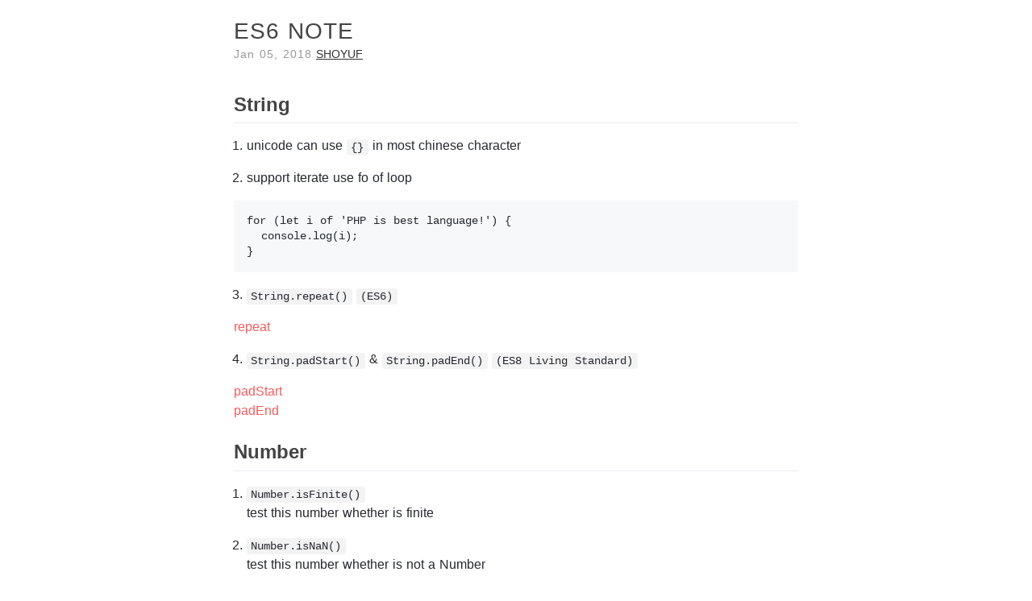

--- FILE ---
content_type: text/html; charset=utf-8
request_url: https://blog.shoyuf.top/stories/ES6-Note
body_size: 28088
content:
<!DOCTYPE html><html lang="en"><head><meta charset="UTF-8"><meta name="viewport" content="width=device-width,initial-scale=1"><meta http-equiv="X-UA-Compatible" content="ie=edge"><meta name="apple-mobile-web-app-title" content="SHOYUF"><meta name="application-name" content="SHOYUF"><meta name="msapplication-TileColor" content="#da532c"><meta name="theme-color" content="#ffffff"><title></title><meta name="description" content="## String

1. unicode can use `{}` in most chinese character

2. support iterate"><link rel="apple-touch-icon" sizes="180x180" href="/public/favicon/apple-touch-icon.png"><link rel="icon" type="image/png" sizes="32x32" href="/public/favicon/favicon-32x32.png"><link rel="icon" type="image/png" sizes="16x16" href="/public/favicon/favicon-16x16.png"><link rel="manifest" href="/public/favicon/site.webmanifest"><link rel="mask-icon" href="/public/favicon/safari-pinned-tab.svg" color="#4c4c4c"><link rel="stylesheet" href="https://cdn.jsdelivr.net/npm/@fortawesome/fontawesome-free@5.1.0/css/all.css"><link rel="stylesheet" href="https://cdn.jsdelivr.net/npm/@fortawesome/fontawesome-free@5.1.0/css/v4-shims.css"><!-- Global site tag (gtag.js) - Google Analytics --><script async src="https://www.googletagmanager.com/gtag/js?id=G-R54VH02FGE"></script><script>window.dataLayer = window.dataLayer || [];
  function gtag(){dataLayer.push(arguments);}
  gtag('js', new Date());

  gtag('config', 'G-R54VH02FGE');// blog.shoyuf.top</script></head><body><div id="router-view" class="desktop"><section id="story"><header><h1 class="title">ES6 Note</h1><p class="info"><time class="time">Jan 05, 2018</time> <a href="/" class="author">SHOYUF</a></p></header><article id="html-content" class="markdown-body"><h2>String</h2><ol><li><p>unicode can use <code>{}</code> in most chinese character</p></li><li><p>support iterate use fo of loop</p></li></ol><pre><code>for (let i of &#39;PHP is best language!&#39;) {
  console.log(i);
}</code></pre><ol start="3"><li><code>String.repeat()</code> <code>(ES6)</code></li></ol><p><a href="https://developer.mozilla.org/zh-CN/docs/Web/JavaScript/Reference/Global_Objects/String/repeat" target="_blank" title="https://developer.mozilla.org/zh-CN/docs/Web/JavaScript/Reference/Global_Objects/String/repeat">repeat</a></p><ol start="4"><li><code>String.padStart()</code> &amp; <code>String.padEnd()</code> <code>(ES8 Living Standard)</code></li></ol><p><a href="https://developer.mozilla.org/zh-CN/docs/Web/JavaScript/Reference/Global_Objects/String/padStart" target="_blank" title="https://developer.mozilla.org/zh-CN/docs/Web/JavaScript/Reference/Global_Objects/String/padStart">padStart</a><br><a href="https://developer.mozilla.org/zh-CN/docs/Web/JavaScript/Reference/Global_Objects/String/padEnd" target="_blank" title="https://developer.mozilla.org/zh-CN/docs/Web/JavaScript/Reference/Global_Objects/String/padEnd">padEnd</a></p><h2>Number</h2><ol><li><p><code>Number.isFinite()</code><br>test this number whether is finite</p></li><li><p><code>Number.isNaN()</code><br>test this number whether is not a Number</p></li><li><p><code>a ** b</code><br>Exponentiation</p></li></ol><h2>Math</h2><ol><li><p><code>Math.trunc()</code><br>return Integer</p></li><li><p><code>Math.sign()</code><br>judge a Number is postive or negative<br>if(positive) return +1<br>if(nagative) return -1<br>if(zero) return 0<br>if(NaN) return NaN</p></li></ol><h2>Function</h2><ol><li>default value</li></ol><pre><code>function log(x, y = &#39;World&#39;) {
  console.log(x, y);
}</code></pre><h2>Array</h2><ol><li><code>Array.find()</code> &amp; <code>findIndex()</code> <code>(ES6)</code></li></ol><p><a href="https://developer.mozilla.org/zh-CN/docs/Web/JavaScript/Reference/Global_Objects/Array/find" target="_blank" title="https://developer.mozilla.org/zh-CN/docs/Web/JavaScript/Reference/Global_Objects/Array/find">find</a><br><a href="https://developer.mozilla.org/zh-CN/docs/Web/JavaScript/Reference/Global_Objects/Array/findIndex" target="_blank" title="https://developer.mozilla.org/zh-CN/docs/Web/JavaScript/Reference/Global_Objects/Array/findIndex">findIndex</a></p><ol start="2"><li><p>Array.pop()<br>Delete last element, return this element, modify origin Array.</p></li><li><p>Array.push()<br>Add a element behind last element in Array, return Array length, modify origin Array.</p></li><li><p>Array.reverse()<br>reverse Array, return new Array.</p></li><li><p>Array.shift()<br>Delete first element, return this element, modify origin Array.</p></li><li><p>Array.sort()<br>Sort by Unicode, return Array.</p></li></ol><pre><code>var items = [
  { name: &#39;Edward&#39;, value: 21 },
  { name: &#39;Sharpe&#39;, value: 37 },
  { name: &#39;And&#39;, value: 45 },
  { name: &#39;The&#39;, value: -12 },
  { name: &#39;Magnetic&#39; },
  { name: &#39;Zeros&#39;, value: 37 }
];

items.sort(function (a, b) {
  if (a.value &gt; b.value) {
    return 1;
  }
  if (a.value &lt; b.value) {
    return -1;
  }
  // a 必须等于 b
  return 0;
});</code></pre><ol start="7"><li><p>Array.splice(start, deleteCount, item1, item2, ...)<br>From index start, delete some elements, after add some elements.<br>return delete element Array or empty Array.</p></li><li><p>Array.unshift()<br>Add a element in the front of Array, return the new Array length.</p></li></ol></article><footer><p class="license">本站使用<a target="_blank" href="https://creativecommons.org/licenses/by/4.0/deed.zh">署名 4.0 国际 (CC BY 4.0)</a> 创作共享协议，转载请署名，图片请转存。</p><p class="alert">提醒：本文最后更新于 2943 天前，文中所描述的信息可能已发生改变，请谨慎使用。</p></footer></section><aside id="comments"><div id="disqus_thread"><noscript>Please enable JavaScript to view the <a href="https://disqus.com/?ref_noscript">comments powered by Disqus.</a></noscript></div></aside></div><a class="beian" style="font-size:12px;color:rgba(136, 136, 136, 0.53);position:absolute;bottom:10px;left:calc(50% - 55px);" href="http://www.beian.miit.gov.cn/">湘ICP备13009407号</a><script>var disqus_config = function () {this.page.url = location.href;this.page.identifier = '5b95e27a944159005e14c919';};
    var title = 'ES6 NOTE'</script><style>@font-face{font-family:octicons-link;src:url([data-uri]) format("woff")}.markdown-body{-ms-text-size-adjust:100%;-webkit-text-size-adjust:100%;color:#24292e;font-family:-apple-system,BlinkMacSystemFont,Segoe UI,Helvetica,Arial,sans-serif,Apple Color Emoji,Segoe UI Emoji,Segoe UI Symbol;font-size:16px;line-height:1.5;word-wrap:break-word}.markdown-body .pl-c{color:#6a737d}.markdown-body .pl-c1,.markdown-body .pl-s .pl-v{color:#005cc5}.markdown-body .pl-e,.markdown-body .pl-en{color:#6f42c1}.markdown-body .pl-s .pl-s1,.markdown-body .pl-smi{color:#24292e}.markdown-body .pl-ent{color:#22863a}.markdown-body .pl-k{color:#d73a49}.markdown-body .pl-pds,.markdown-body .pl-s,.markdown-body .pl-s .pl-pse .pl-s1,.markdown-body .pl-sr,.markdown-body .pl-sr .pl-cce,.markdown-body .pl-sr .pl-sra,.markdown-body .pl-sr .pl-sre{color:#032f62}.markdown-body .pl-smw,.markdown-body .pl-v{color:#e36209}.markdown-body .pl-bu{color:#b31d28}.markdown-body .pl-ii{color:#fafbfc;background-color:#b31d28}.markdown-body .pl-c2{color:#fafbfc;background-color:#d73a49}.markdown-body .pl-c2:before{content:"^M"}.markdown-body .pl-sr .pl-cce{font-weight:700;color:#22863a}.markdown-body .pl-ml{color:#735c0f}.markdown-body .pl-mh,.markdown-body .pl-mh .pl-en,.markdown-body .pl-ms{font-weight:700;color:#005cc5}.markdown-body .pl-mi{font-style:italic;color:#24292e}.markdown-body .pl-mb{font-weight:700;color:#24292e}.markdown-body .pl-md{color:#b31d28;background-color:#ffeef0}.markdown-body .pl-mi1{color:#22863a;background-color:#f0fff4}.markdown-body .pl-mc{color:#e36209;background-color:#ffebda}.markdown-body .pl-mi2{color:#f6f8fa;background-color:#005cc5}.markdown-body .pl-mdr{font-weight:700;color:#6f42c1}.markdown-body .pl-ba{color:#586069}.markdown-body .pl-sg{color:#959da5}.markdown-body .pl-corl{text-decoration:underline;color:#032f62}.markdown-body .octicon{display:inline-block;vertical-align:text-top;fill:currentColor}.markdown-body a{background-color:transparent}.markdown-body a:active,.markdown-body a:hover{outline-width:0}.markdown-body strong{font-weight:inherit;font-weight:bolder}.markdown-body h1{margin:.67em 0}.markdown-body img{display:block;border-style:none}.markdown-body code,.markdown-body kbd,.markdown-body pre{font-family:monospace,monospace;font-size:1em}.markdown-body hr{box-sizing:content-box;overflow:visible}.markdown-body input{font:inherit;margin:0;overflow:visible}.markdown-body [type=checkbox]{box-sizing:border-box;padding:0}.markdown-body *{box-sizing:border-box}.markdown-body input{font-family:inherit;font-size:inherit;line-height:inherit}.markdown-body a{color:#0366d6;text-decoration:none}.markdown-body a:hover{text-decoration:underline}.markdown-body strong{font-weight:600}.markdown-body hr{height:0;margin:15px 0;overflow:hidden;background:transparent;border-bottom:1px solid #dfe2e5}.markdown-body hr:after,.markdown-body hr:before{display:table;content:""}.markdown-body hr:after{clear:both}.markdown-body table{border-spacing:0;border-collapse:collapse}.markdown-body td,.markdown-body th{padding:0}.markdown-body h1,.markdown-body h2,.markdown-body h3,.markdown-body h4,.markdown-body h5,.markdown-body h6{margin-top:0;margin-bottom:0}.markdown-body h1{font-size:32px;font-weight:600}.markdown-body h2{font-size:24px;font-weight:600}.markdown-body h3{font-size:20px;font-weight:600}.markdown-body h4{font-size:16px;font-weight:600}.markdown-body h5{font-size:14px;font-weight:600}.markdown-body h6{font-size:12px;font-weight:600}.markdown-body p{margin-top:0;margin-bottom:10px}.markdown-body blockquote{margin:0}.markdown-body ol,.markdown-body ul{padding-left:0;margin-top:0;margin-bottom:0}.markdown-body ol ol,.markdown-body ul ol{list-style-type:lower-roman}.markdown-body ol ol ol,.markdown-body ol ul ol,.markdown-body ul ol ol,.markdown-body ul ul ol{list-style-type:lower-alpha}.markdown-body dd{margin-left:0}.markdown-body code,.markdown-body pre{font-family:SFMono-Regular,Consolas,Liberation Mono,Menlo,Courier,monospace;font-size:12px}.markdown-body pre{margin-top:0;margin-bottom:0}.markdown-body .octicon{vertical-align:text-bottom}.markdown-body .pl-0{padding-left:0!important}.markdown-body .pl-1{padding-left:4px!important}.markdown-body .pl-2{padding-left:8px!important}.markdown-body .pl-3{padding-left:16px!important}.markdown-body .pl-4{padding-left:24px!important}.markdown-body .pl-5{padding-left:32px!important}.markdown-body .pl-6{padding-left:40px!important}.markdown-body:after,.markdown-body:before{display:table;content:""}.markdown-body:after{clear:both}.markdown-body>:first-child{margin-top:0!important}.markdown-body>:last-child{margin-bottom:0!important}.markdown-body a:not([href]){color:inherit;text-decoration:none}.markdown-body .anchor{float:left;padding-right:4px;margin-left:-20px;line-height:1}.markdown-body .anchor:focus{outline:none}.markdown-body blockquote,.markdown-body dl,.markdown-body ol,.markdown-body p,.markdown-body pre,.markdown-body table,.markdown-body ul{margin-top:0;margin-bottom:16px}.markdown-body hr{height:.25em;padding:0;margin:24px 0;background-color:#e1e4e8;border:0}.markdown-body blockquote{padding:0 1em;color:#6a737d;border-left:.25em solid #dfe2e5}.markdown-body blockquote>:first-child{margin-top:0}.markdown-body blockquote>:last-child{margin-bottom:0}.markdown-body kbd{font-size:11px;border:1px solid #c6cbd1;border-bottom-color:#959da5;box-shadow:inset 0 -1px 0 #959da5}.markdown-body h1,.markdown-body h2,.markdown-body h3,.markdown-body h4,.markdown-body h5,.markdown-body h6{margin-top:24px;margin-bottom:16px;font-weight:600;line-height:1.25}.markdown-body h1 .octicon-link,.markdown-body h2 .octicon-link,.markdown-body h3 .octicon-link,.markdown-body h4 .octicon-link,.markdown-body h5 .octicon-link,.markdown-body h6 .octicon-link{color:#1b1f23;vertical-align:middle;visibility:hidden}.markdown-body h1:hover .anchor,.markdown-body h2:hover .anchor,.markdown-body h3:hover .anchor,.markdown-body h4:hover .anchor,.markdown-body h5:hover .anchor,.markdown-body h6:hover .anchor{text-decoration:none}.markdown-body h1:hover .anchor .octicon-link,.markdown-body h2:hover .anchor .octicon-link,.markdown-body h3:hover .anchor .octicon-link,.markdown-body h4:hover .anchor .octicon-link,.markdown-body h5:hover .anchor .octicon-link,.markdown-body h6:hover .anchor .octicon-link{visibility:visible}.markdown-body h1{font-size:2em}.markdown-body h1,.markdown-body h2{padding-bottom:.3em;border-bottom:1px solid #eaecef}.markdown-body h2{font-size:1.5em}.markdown-body h3{font-size:1.25em}.markdown-body h4{font-size:1em}.markdown-body h5{font-size:.875em}.markdown-body h6{font-size:.85em;color:#6a737d}.markdown-body ol,.markdown-body ul{padding-left:1em}.markdown-body ol ol,.markdown-body ol ul,.markdown-body ul ol,.markdown-body ul ul{margin-top:0;margin-bottom:0}.markdown-body li{word-wrap:break-all}.markdown-body li>p{margin-top:16px}.markdown-body li+li{margin-top:.25em}.markdown-body dl{padding:0}.markdown-body dl dt{padding:0;margin-top:16px;font-size:1em;font-style:italic;font-weight:600}.markdown-body dl dd{padding:0 16px;margin-bottom:16px}.markdown-body table{display:block;width:100%;overflow:auto}.markdown-body table th{font-weight:600}.markdown-body table td,.markdown-body table th{padding:6px 13px;border:1px solid #dfe2e5}.markdown-body table tr{background-color:#fff;border-top:1px solid #c6cbd1}.markdown-body table tr:nth-child(2n){background-color:#f6f8fa}.markdown-body img{max-width:100%;box-sizing:content-box;background-color:#fff}.markdown-body img[align=right]{padding-left:20px}.markdown-body img[align=left]{padding-right:20px}.markdown-body code{padding:.2em .4em;margin:0;font-size:85%;background-color:rgba(27,31,35,.05);border-radius:3px}.markdown-body pre{word-wrap:normal}.markdown-body pre>code{padding:0;margin:0;font-size:100%;word-break:normal;white-space:pre;background:transparent;border:0}.markdown-body .highlight{margin-bottom:16px}.markdown-body .highlight pre{margin-bottom:0;word-break:normal}.markdown-body .highlight pre,.markdown-body pre{padding:16px;overflow:auto;font-size:85%;line-height:1.45;background-color:#f6f8fa;border-radius:3px}.markdown-body pre code{display:inline;max-width:auto;padding:0;margin:0;overflow:visible;line-height:inherit;word-wrap:normal;background-color:transparent;border:0}.markdown-body .full-commit .btn-outline:not(:disabled):hover{color:#005cc5;border-color:#005cc5}.markdown-body kbd{display:inline-block;padding:3px 5px;font:11px SFMono-Regular,Consolas,Liberation Mono,Menlo,Courier,monospace;line-height:10px;color:#444d56;vertical-align:middle;background-color:#fafbfc;border:1px solid #d1d5da;border-bottom-color:#c6cbd1;border-radius:3px;box-shadow:inset 0 -1px 0 #c6cbd1}.markdown-body :checked+.radio-label{position:relative;z-index:1;border-color:#0366d6}.markdown-body .task-list-item{list-style-type:none}.markdown-body .task-list-item+.task-list-item{margin-top:3px}.markdown-body .task-list-item input{margin:0 .2em .25em -1.6em;vertical-align:middle}.markdown-body hr{border-bottom-color:#eee}
:root{--mainColor:#666;--hColor:#444;--selectionBgColor:rgba(243,51,51,0.8)}body,html{background-color:#fff}body{font-family:Roboto,Helvetica Neue,Hiragino Sans GB,LiHei Pro,Arial,serif;text-rendering:optimizelegibility;-webkit-font-smoothing:antialiased;-moz-osx-font-smoothing:grayscale;font-weight:400;font-size:16px;word-spacing:1px;color:#666;color:var(--mainColor);margin:0}h1,h2,h3,h4,h5,h6{font-family:Montserrat,Helvetica Neue,Hiragino Sans GB,LiHei Pro,Arial,sans-serif;font-weight:400}a{color:#666;color:var(--mainColor);text-decoration:none;transition:color .2s ease}h1,h2{color:#444;color:var(--hColor)}#router-view,body{position:relative}#router-view{max-width:700px;margin:0 auto;padding:0 15px 40px}::-moz-selection{color:#fff;background-color:var(--hoverColor)}::selection{color:#fff;background-color:var(--hoverColor)}
:root{--mainColor:#666;--hColor:#444;--btnColor:#999;--hoverColor:rgba(243,51,51,0.8);--borderColor:#ccc}a{text-decoration:underline}#story{border-bottom:1px solid #e6e6e6}#story .title{font-size:28px;letter-spacing:1px;text-transform:uppercase;margin-bottom:0}#story .info{font-size:14px;margin-top:4px}#story .info .time{color:#999;color:var(--btnColor);margin:0 0 30px;letter-spacing:1px}#story .info .author{color:#333;text-decoration:underline}#story .info .author:hover{color:rgba(243,51,51,.8);color:var(--hoverColor)}#story #html-content{margin-top:40px}#story #html-content a{color:rgba(243,51,51,.8);color:var(--hoverColor)}#story footer .alert{font-size:15px;background:linear-gradient(90deg,#fff3d4,#fff);border-left:4px solid #f6b73c;padding:2px 4px;line-height:1.4}#story footer .license a{color:rgba(243,51,51,.8);color:var(--hoverColor)}.mobile #story{margin:20px 0 0;padding:0}.mobile #story .title{font-size:5.866vw}.mobile #story .info{font-size:12px}.mobile #story #html-content{margin-top:20px;padding-bottom:20px}</style><script>!function(n){var o={};function r(t){if(o[t])return o[t].exports;var e=o[t]={i:t,l:!1,exports:{}};return n[t].call(e.exports,e,e.exports,r),e.l=!0,e.exports}r.m=n,r.c=o,r.d=function(t,e,n){r.o(t,e)||Object.defineProperty(t,e,{enumerable:!0,get:n})},r.r=function(t){"undefined"!=typeof Symbol&&Symbol.toStringTag&&Object.defineProperty(t,Symbol.toStringTag,{value:"Module"}),Object.defineProperty(t,"__esModule",{value:!0})},r.t=function(e,t){if(1&t&&(e=r(e)),8&t)return e;if(4&t&&"object"==typeof e&&e&&e.__esModule)return e;var n=Object.create(null);if(r.r(n),Object.defineProperty(n,"default",{enumerable:!0,value:e}),2&t&&"string"!=typeof e)for(var o in e)r.d(n,o,function(t){return e[t]}.bind(null,o));return n},r.n=function(t){var e=t&&t.__esModule?function(){return t.default}:function(){return t};return r.d(e,"a",e),e},r.o=function(t,e){return Object.prototype.hasOwnProperty.call(t,e)},r.p="",r(r.s=84)}({22:function(t,e){!function(l,p){"use strict";var e;function u(t){this.time=t.time,this.target=t.target,this.rootBounds=t.rootBounds,this.boundingClientRect=t.boundingClientRect,this.intersectionRect=t.intersectionRect||r(),this.isIntersecting=!!t.intersectionRect;var t=this.boundingClientRect,t=t.width*t.height,e=this.intersectionRect,e=e.width*e.height;this.intersectionRatio=t?Number((e/t).toFixed(4)):this.isIntersecting?1:0}function t(t,e){var n,o,r,e=e||{};if("function"!=typeof t)throw new Error("callback must be a function");if(e.root&&1!=e.root.nodeType)throw new Error("root must be an Element");this._checkForIntersections=(n=this._checkForIntersections.bind(this),o=this.THROTTLE_TIMEOUT,r=null,function(){r=r||setTimeout(function(){n(),r=null},o)}),this._callback=t,this._observationTargets=[],this._queuedEntries=[],this._rootMarginValues=this._parseRootMargin(e.rootMargin),this.thresholds=this._initThresholds(e.threshold),this.root=e.root||null,this.rootMargin=this._rootMarginValues.map(function(t){return t.value+t.unit}).join(" ")}function n(t,e,n,o){"function"==typeof t.addEventListener?t.addEventListener(e,n,o||!1):"function"==typeof t.attachEvent&&t.attachEvent("on"+e,n)}function o(t,e,n,o){"function"==typeof t.removeEventListener?t.removeEventListener(e,n,o||!1):"function"==typeof t.detatchEvent&&t.detatchEvent("on"+e,n)}function d(t){var e;try{e=t.getBoundingClientRect()}catch(t){}return e?e.width&&e.height?e:{top:e.top,right:e.right,bottom:e.bottom,left:e.left,width:e.right-e.left,height:e.bottom-e.top}:r()}function r(){return{top:0,bottom:0,left:0,right:0,width:0,height:0}}function i(t,e){for(var n=e;n;){if(n==t)return!0;n=f(n)}return!1}function f(t){t=t.parentNode;return t&&11==t.nodeType&&t.host?t.host:t}"IntersectionObserver"in l&&"IntersectionObserverEntry"in l&&"intersectionRatio"in l.IntersectionObserverEntry.prototype?"isIntersecting"in l.IntersectionObserverEntry.prototype||Object.defineProperty(l.IntersectionObserverEntry.prototype,"isIntersecting",{get:function(){return 0<this.intersectionRatio}}):(e=[],t.prototype.THROTTLE_TIMEOUT=100,t.prototype.POLL_INTERVAL=null,t.prototype.USE_MUTATION_OBSERVER=!0,t.prototype.observe=function(e){if(!this._observationTargets.some(function(t){return t.element==e})){if(!e||1!=e.nodeType)throw new Error("target must be an Element");this._registerInstance(),this._observationTargets.push({element:e,entry:null}),this._monitorIntersections(),this._checkForIntersections()}},t.prototype.unobserve=function(e){this._observationTargets=this._observationTargets.filter(function(t){return t.element!=e}),this._observationTargets.length||(this._unmonitorIntersections(),this._unregisterInstance())},t.prototype.disconnect=function(){this._observationTargets=[],this._unmonitorIntersections(),this._unregisterInstance()},t.prototype.takeRecords=function(){var t=this._queuedEntries.slice();return this._queuedEntries=[],t},t.prototype._initThresholds=function(t){t=t||[0];return(t=!Array.isArray(t)?[t]:t).sort().filter(function(t,e,n){if("number"!=typeof t||isNaN(t)||t<0||1<t)throw new Error("threshold must be a number between 0 and 1 inclusively");return t!==n[e-1]})},t.prototype._parseRootMargin=function(t){t=(t||"0px").split(/\s+/).map(function(t){t=/^(-?\d*\.?\d+)(px|%)$/.exec(t);if(!t)throw new Error("rootMargin must be specified in pixels or percent");return{value:parseFloat(t[1]),unit:t[2]}});return t[1]=t[1]||t[0],t[2]=t[2]||t[0],t[3]=t[3]||t[1],t},t.prototype._monitorIntersections=function(){this._monitoringIntersections||(this._monitoringIntersections=!0,this.POLL_INTERVAL?this._monitoringInterval=setInterval(this._checkForIntersections,this.POLL_INTERVAL):(n(l,"resize",this._checkForIntersections,!0),n(p,"scroll",this._checkForIntersections,!0),this.USE_MUTATION_OBSERVER&&"MutationObserver"in l&&(this._domObserver=new MutationObserver(this._checkForIntersections),this._domObserver.observe(p,{attributes:!0,childList:!0,characterData:!0,subtree:!0}))))},t.prototype._unmonitorIntersections=function(){this._monitoringIntersections&&(this._monitoringIntersections=!1,clearInterval(this._monitoringInterval),this._monitoringInterval=null,o(l,"resize",this._checkForIntersections,!0),o(p,"scroll",this._checkForIntersections,!0),this._domObserver&&(this._domObserver.disconnect(),this._domObserver=null))},t.prototype._checkForIntersections=function(){var s=this._rootIsInDom(),c=s?this._getRootRect():r();this._observationTargets.forEach(function(t){var e=t.element,n=d(e),o=this._rootContainsTarget(e),r=t.entry,i=s&&o&&this._computeTargetAndRootIntersection(e,c),t=t.entry=new u({time:l.performance&&performance.now&&performance.now(),target:e,boundingClientRect:n,rootBounds:c,intersectionRect:i});r?s&&o?this._hasCrossedThreshold(r,t)&&this._queuedEntries.push(t):r&&r.isIntersecting&&this._queuedEntries.push(t):this._queuedEntries.push(t)},this),this._queuedEntries.length&&this._callback(this.takeRecords(),this)},t.prototype._computeTargetAndRootIntersection=function(t,a){if("none"!=l.getComputedStyle(t).display){for(var e,n,o,r,i=d(t),s=f(t),c=!1;!c;){var u=null,h=1==s.nodeType?l.getComputedStyle(s):{};if("none"==h.display)return;if(s==this.root||s==p?(c=!0,u=a):s!=p.body&&s!=p.documentElement&&"visible"!=h.overflow&&(u=d(s)),u&&(h=u,u=i,r=o=n=e=void 0,e=Math.max(h.top,u.top),n=Math.min(h.bottom,u.bottom),o=Math.max(h.left,u.left),h=Math.min(h.right,u.right),r=n-e,!(i=0<=(u=h-o)&&0<=r&&{top:e,bottom:n,left:o,right:h,width:u,height:r})))break;s=f(s)}return i}},t.prototype._getRootRect=function(){var t,e;return e=this.root?d(this.root):(e=p.documentElement,t=p.body,{top:0,left:0,right:e.clientWidth||t.clientWidth,width:e.clientWidth||t.clientWidth,bottom:e.clientHeight||t.clientHeight,height:e.clientHeight||t.clientHeight}),this._expandRectByRootMargin(e)},t.prototype._expandRectByRootMargin=function(n){var t=this._rootMarginValues.map(function(t,e){return"px"==t.unit?t.value:t.value*(e%2?n.width:n.height)/100}),t={top:n.top-t[0],right:n.right+t[1],bottom:n.bottom+t[2],left:n.left-t[3]};return t.width=t.right-t.left,t.height=t.bottom-t.top,t},t.prototype._hasCrossedThreshold=function(t,e){var n=t&&t.isIntersecting?t.intersectionRatio||0:-1,o=e.isIntersecting?e.intersectionRatio||0:-1;if(n!==o)for(var r=0;r<this.thresholds.length;r++){var i=this.thresholds[r];if(i==n||i==o||i<n!=i<o)return!0}},t.prototype._rootIsInDom=function(){return!this.root||i(p,this.root)},t.prototype._rootContainsTarget=function(t){return i(this.root||p,t)},t.prototype._registerInstance=function(){e.indexOf(this)<0&&e.push(this)},t.prototype._unregisterInstance=function(){var t=e.indexOf(this);-1!=t&&e.splice(t,1)},l.IntersectionObserver=t,l.IntersectionObserverEntry=u)}(window,document)},23:function(t,e,n){},84:function(t,e,n){"use strict";n(22),n(23),n(85),window.onload=function(){-1!==navigator.userAgent.indexOf("MicroMessenger")?(document.title="",document.addEventListener("scroll",function(){50<window.scrollY?document.title=title:document.title=""},!0)):document.title=title;function t(){var r=window.webpSupport;o.forEach(function(n){var o=new IntersectionObserver(function(t){var e;0!==t[0].intersectionRatio&&(e=n.dataset.src+"-"+r,(t=new Image).onload=function(){n.src=e,n.style.height="auto"},t.src=n.dataset.src+"-"+r,o.disconnect())});o.observe(n)})}var e,n,o=document.querySelectorAll("img[lazy-load]");n="blogImage.webp",window.localStorage.getItem("env_webp")?(window.webpSupport=n,t()):((e=new Image).onload=function(){1==e.width&&(window.localStorage.setItem("env_webp",n),window.webpSupport=n),t()},e.onerror=function(){window.webpSupport="blogImage",t()},e.src="[data-uri]")},window.onpopstate=function(t){null===t.state&&(location.href="/")}},85:function(t,e,n){}});</script><script src="https://shoyuf.disqus.com/embed.js" data-timestamp="1769395954091" defer="defer"></script></body></html>